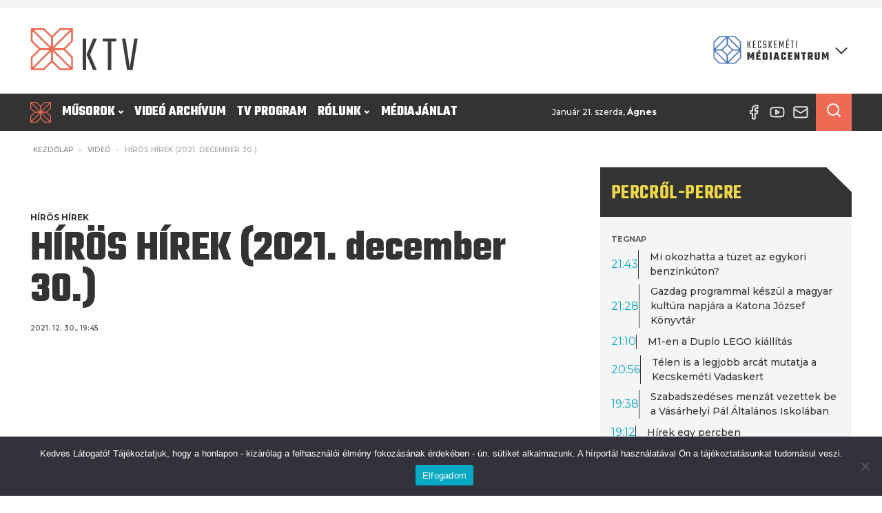

--- FILE ---
content_type: text/css; charset=utf-8
request_url: https://hiros.hu/wp-content/uploads/oxygen/css/3904.css?cache=1731737989&ver=6.8.3
body_size: -328
content:
#header__revive-wrapper{min-height:100px}#header__revive-zone22{unwrap:true}div.ct-section-inner-wrap,div.oxy-header-container{max-width:1240px}